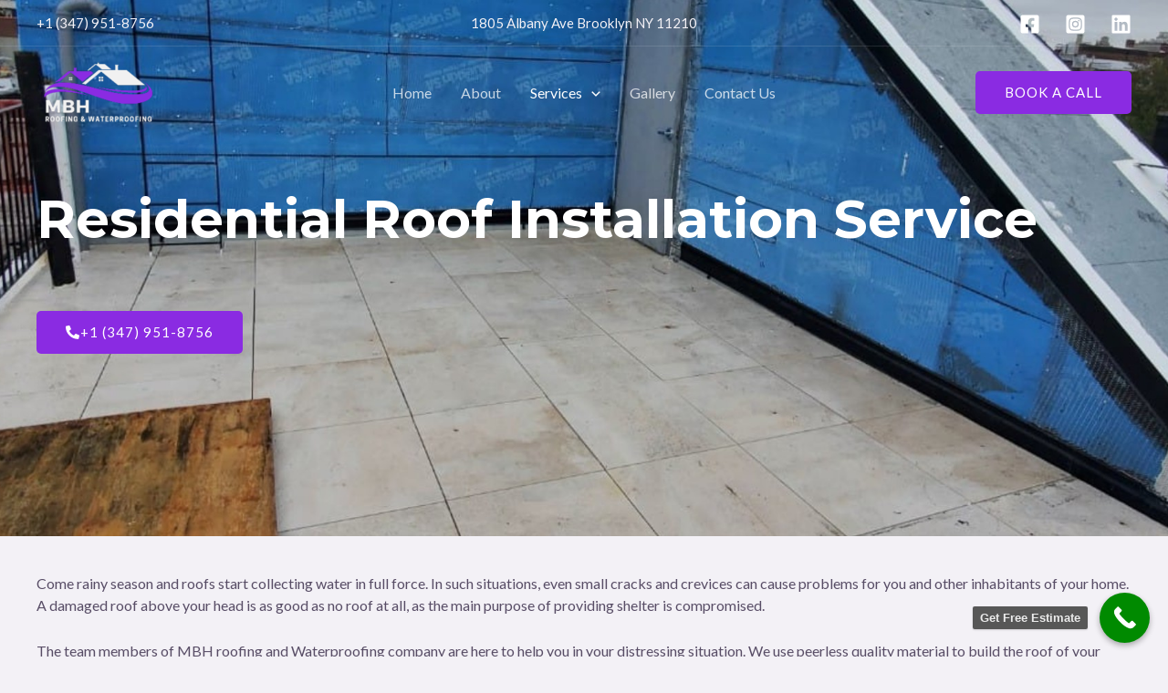

--- FILE ---
content_type: text/css
request_url: https://mbhroofingandwaterproofing.com/wp-content/uploads/elementor/css/post-1075.css?ver=1735710811
body_size: 867
content:
.elementor-1075 .elementor-element.elementor-element-8dd15fc:not(.elementor-motion-effects-element-type-background), .elementor-1075 .elementor-element.elementor-element-8dd15fc > .elementor-motion-effects-container > .elementor-motion-effects-layer{background-image:url("https://mbhroofingandwaterproofing.com/wp-content/uploads/2023/05/Residential-Roof-Installation-Service-Brooklyn.jpg");background-position:center center;background-repeat:no-repeat;background-size:cover;}.elementor-1075 .elementor-element.elementor-element-8dd15fc > .elementor-background-overlay{background-color:var( --e-global-color-astglobalcolor3 );opacity:0.61;transition:background 0.3s, border-radius 0.3s, opacity 0.3s;}.elementor-1075 .elementor-element.elementor-element-8dd15fc > .elementor-container{max-width:1200px;}.elementor-1075 .elementor-element.elementor-element-8dd15fc{transition:background 0.3s, border 0.3s, border-radius 0.3s, box-shadow 0.3s;padding:200px 0px 200px 0px;}.elementor-1075 .elementor-element.elementor-element-faeb04b > .elementor-widget-wrap > .elementor-widget:not(.elementor-widget__width-auto):not(.elementor-widget__width-initial):not(:last-child):not(.elementor-absolute){margin-bottom:10px;}.elementor-1075 .elementor-element.elementor-element-da92795 .elementor-heading-title{color:#FFFFFF;}.elementor-1075 .elementor-element.elementor-element-0df0752 > .elementor-widget-container{padding:50px 0px 0px 0px;}.elementor-1075 .elementor-element.elementor-element-0df0752 .elementor-button-content-wrapper{flex-direction:row;}.elementor-1075 .elementor-element.elementor-element-0df0752 .elementor-button .elementor-button-content-wrapper{gap:10px;}.elementor-1075 .elementor-element.elementor-element-197f743{--display:flex;--flex-direction:column;--container-widget-width:100%;--container-widget-height:initial;--container-widget-flex-grow:0;--container-widget-align-self:initial;--flex-wrap-mobile:wrap;--padding-top:40px;--padding-bottom:0px;--padding-left:0px;--padding-right:0px;}.elementor-1075 .elementor-element.elementor-element-0371fd3{--icon-box-icon-margin:15px;}.elementor-1075 .elementor-element.elementor-element-0371fd3 .elementor-icon-box-title{margin-bottom:0px;}.elementor-1075 .elementor-element.elementor-element-0371fd3.elementor-view-stacked .elementor-icon{background-color:#6300E2;}.elementor-1075 .elementor-element.elementor-element-0371fd3.elementor-view-framed .elementor-icon, .elementor-1075 .elementor-element.elementor-element-0371fd3.elementor-view-default .elementor-icon{fill:#6300E2;color:#6300E2;border-color:#6300E2;}.elementor-1075 .elementor-element.elementor-element-0371fd3 .elementor-icon{font-size:25px;}.elementor-1075 .elementor-element.elementor-element-0371fd3 .elementor-icon-box-title, .elementor-1075 .elementor-element.elementor-element-0371fd3 .elementor-icon-box-title a{font-size:18px;}.elementor-1075 .elementor-element.elementor-element-1196732{--icon-box-icon-margin:15px;}.elementor-1075 .elementor-element.elementor-element-1196732 .elementor-icon-box-title{margin-bottom:0px;}.elementor-1075 .elementor-element.elementor-element-1196732.elementor-view-stacked .elementor-icon{background-color:#6300E2;}.elementor-1075 .elementor-element.elementor-element-1196732.elementor-view-framed .elementor-icon, .elementor-1075 .elementor-element.elementor-element-1196732.elementor-view-default .elementor-icon{fill:#6300E2;color:#6300E2;border-color:#6300E2;}.elementor-1075 .elementor-element.elementor-element-1196732 .elementor-icon{font-size:25px;}.elementor-1075 .elementor-element.elementor-element-1196732 .elementor-icon-box-title, .elementor-1075 .elementor-element.elementor-element-1196732 .elementor-icon-box-title a{font-size:18px;}.elementor-1075 .elementor-element.elementor-element-427d9aa{--icon-box-icon-margin:15px;}.elementor-1075 .elementor-element.elementor-element-427d9aa .elementor-icon-box-title{margin-bottom:0px;}.elementor-1075 .elementor-element.elementor-element-427d9aa.elementor-view-stacked .elementor-icon{background-color:#6300E2;}.elementor-1075 .elementor-element.elementor-element-427d9aa.elementor-view-framed .elementor-icon, .elementor-1075 .elementor-element.elementor-element-427d9aa.elementor-view-default .elementor-icon{fill:#6300E2;color:#6300E2;border-color:#6300E2;}.elementor-1075 .elementor-element.elementor-element-427d9aa .elementor-icon{font-size:25px;}.elementor-1075 .elementor-element.elementor-element-427d9aa .elementor-icon-box-title, .elementor-1075 .elementor-element.elementor-element-427d9aa .elementor-icon-box-title a{font-size:18px;}.elementor-1075 .elementor-element.elementor-element-70d7d9c{--display:flex;--flex-direction:row;--container-widget-width:initial;--container-widget-height:100%;--container-widget-flex-grow:1;--container-widget-align-self:stretch;--flex-wrap-mobile:wrap;--padding-top:30px;--padding-bottom:0px;--padding-left:0px;--padding-right:0px;}.elementor-1075 .elementor-element.elementor-element-70d7d9c:not(.elementor-motion-effects-element-type-background), .elementor-1075 .elementor-element.elementor-element-70d7d9c > .elementor-motion-effects-container > .elementor-motion-effects-layer{background-color:#FFFFFF;}.elementor-1075 .elementor-element.elementor-element-6f590a0 > .elementor-widget-container{margin:0px 0px 12px 0px;}.elementor-1075 .elementor-element.elementor-element-a5038cd{--display:flex;--flex-direction:row;--container-widget-width:initial;--container-widget-height:100%;--container-widget-flex-grow:1;--container-widget-align-self:stretch;--flex-wrap-mobile:wrap;--gap:0px 0px;--row-gap:0px;--column-gap:0px;--flex-wrap:wrap;--padding-top:0px;--padding-bottom:40px;--padding-left:0px;--padding-right:0px;}.elementor-1075 .elementor-element.elementor-element-a5038cd:not(.elementor-motion-effects-element-type-background), .elementor-1075 .elementor-element.elementor-element-a5038cd > .elementor-motion-effects-container > .elementor-motion-effects-layer{background-color:#FFFFFF;}.elementor-1075 .elementor-element.elementor-element-38e67c7{--display:flex;--flex-direction:column;--container-widget-width:100%;--container-widget-height:initial;--container-widget-flex-grow:0;--container-widget-align-self:initial;--flex-wrap-mobile:wrap;}.elementor-1075 .elementor-element.elementor-element-173bdd0{--display:flex;--flex-direction:column;--container-widget-width:100%;--container-widget-height:initial;--container-widget-flex-grow:0;--container-widget-align-self:initial;--flex-wrap-mobile:wrap;}.elementor-1075 .elementor-element.elementor-element-b038158{--display:flex;--flex-direction:column;--container-widget-width:100%;--container-widget-height:initial;--container-widget-flex-grow:0;--container-widget-align-self:initial;--flex-wrap-mobile:wrap;}.elementor-1075 .elementor-element.elementor-element-b8b8696{--display:flex;--flex-direction:column;--container-widget-width:100%;--container-widget-height:initial;--container-widget-flex-grow:0;--container-widget-align-self:initial;--flex-wrap-mobile:wrap;}.elementor-1075 .elementor-element.elementor-element-46d1f44{--display:flex;--flex-direction:column;--container-widget-width:100%;--container-widget-height:initial;--container-widget-flex-grow:0;--container-widget-align-self:initial;--flex-wrap-mobile:wrap;}.elementor-1075 .elementor-element.elementor-element-f2815c1{--display:flex;--flex-direction:column;--container-widget-width:100%;--container-widget-height:initial;--container-widget-flex-grow:0;--container-widget-align-self:initial;--flex-wrap-mobile:wrap;}@media(min-width:768px){.elementor-1075 .elementor-element.elementor-element-38e67c7{--width:33.3333%;}.elementor-1075 .elementor-element.elementor-element-173bdd0{--width:33.3333%;}.elementor-1075 .elementor-element.elementor-element-b038158{--width:33.3333%;}.elementor-1075 .elementor-element.elementor-element-b8b8696{--width:33.3333%;}.elementor-1075 .elementor-element.elementor-element-46d1f44{--width:33.3333%;}.elementor-1075 .elementor-element.elementor-element-f2815c1{--width:33.3333%;}}@media(max-width:1024px){.elementor-1075 .elementor-element.elementor-element-8dd15fc{padding:160px 50px 110px 50px;}.elementor-1075 .elementor-element.elementor-element-6f590a0{text-align:left;}}@media(max-width:767px){.elementor-1075 .elementor-element.elementor-element-8dd15fc{padding:150px 25px 100px 25px;}}@media(min-width:1025px){.elementor-1075 .elementor-element.elementor-element-8dd15fc:not(.elementor-motion-effects-element-type-background), .elementor-1075 .elementor-element.elementor-element-8dd15fc > .elementor-motion-effects-container > .elementor-motion-effects-layer{background-attachment:scroll;}}